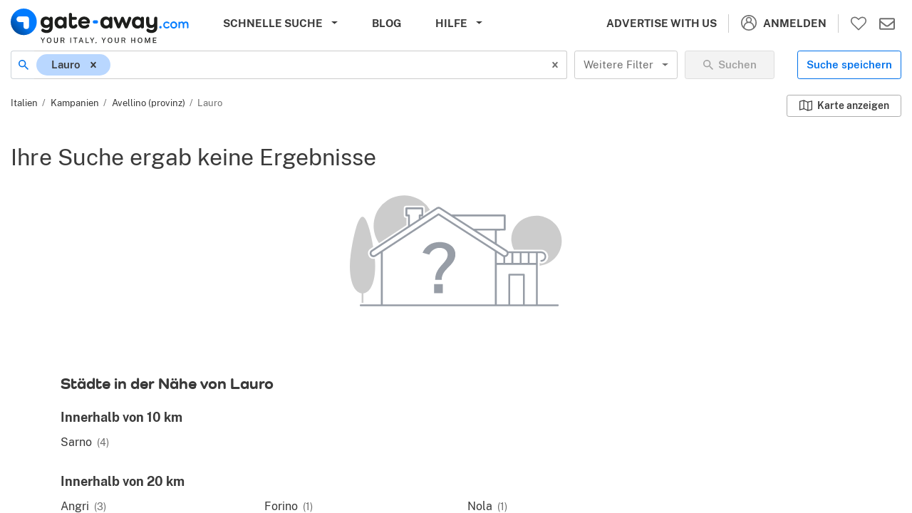

--- FILE ---
content_type: text/html; charset=UTF-8
request_url: https://de.gate-away.com/immobilien/kampanien/avellino/lauro
body_size: 8602
content:
<!DOCTYPE html><html lang="de" prefix="og: http://ogp.me/ns#" class="fixed" style="--vh: 6px;"><head>
        <meta charset="utf-8">
        <meta name="viewport" content="width=device-width, initial-scale=1, viewport-fit=cover, interactive-widget=resizes-content">
        <meta name="csrf-token" content="BOitAjQL5gMwLkFE86esMetwlDZRqf4z3YFy2p2l">
        <title>Immobilien kaufen in Lauro | Gate-away®</title>
        <meta name="description" content="Immobilien kaufen in Lauro: Kontaktieren Sie Immobilienmaklern und privaten Eigentümern direkt auf Gate-away.com - Das Portal für Immobilien in Italien.">
        <meta name="format-detection" content="telephone=no">
        <meta name="robots" content="index,follow">
        <meta property="og:type" content="website">
        <meta property="og:site_name" content="Gate-away®">
        <meta property="og:locale" content="de_DE">
        <meta property="og:url" content="https://de.gate-away.com/immobilien/kampanien/avellino/lauro">
        <meta property="og:title" content="Immobilien kaufen in Lauro">
        <meta property="og:description" content="Immobilien kaufen in Lauro: Kontaktieren Sie Immobilienmaklern und privaten Eigentümern direkt auf Gate-away.com - Das Portal für Immobilien in Italien.">
        <meta property="og:image" content="https://www.gate-away.com/webres/images/og/OG_Whatsapp.jpg">
        <meta property="og:image:type" content="image/png">
        <meta property="og:image:width" content="400">
        <meta property="og:image:height" content="400">
        <meta property="og:image" content="https://www.gate-away.com/webres/images/og/OG_Facebook.jpg">
        <meta property="og:image:type" content="image/png">
        <meta property="og:image:width" content="1200">
        <meta property="og:image:height" content="630">
        <meta property="og:image:alt" content="Immobilien kaufen in Lauro">
        <meta name="twitter:card" content="summary_large_image">
        <meta name="twitter:site" content="@propertyinitaly">

        <link rel="canonical" href="https://de.gate-away.com/immobilien/kampanien/avellino/lauro">
        <link rel="alternate" hreflang="en" href="https://www.gate-away.com/properties/campania/avellino/lauro">
		<link rel="alternate" hreflang="x-default" href="https://www.gate-away.com/properties/campania/avellino/lauro">
		<link rel="alternate" hreflang="de" href="https://de.gate-away.com/immobilien/kampanien/avellino/lauro">
		<link rel="alternate" hreflang="fr" href="https://fr.gate-away.com/immobilier/campanie/avellino/lauro">
		<link rel="alternate" hreflang="nl" href="https://nl.gate-away.com/woningen/campanie/avellino/lauro">
		<link rel="alternate" hreflang="sv" href="https://se.gate-away.com/fastigheter/kampanien/avellino/lauro">
		<link rel="alternate" hreflang="ru" href="https://ru.gate-away.com/properties/campania/avellino/lauro">
		<link rel="alternate" hreflang="es" href="https://es.gate-away.com/propiedades/campania/avellino/lauro">
		<link rel="alternate" hreflang="pt" href="https://pt.gate-away.com/propriedades/campania/avellino/lauro">
		<link rel="alternate" hreflang="zh" href="https://zh.gate-away.com/properties/campania/avellino/lauro">
		<link rel="alternate" hreflang="it" href="https://it.gate-away.com/immobili/campania/avellino/lauro">
		
        
        <script id="StructuredData_BreadcrumbList" type="application/ld+json">
        {
            "@context": "http://schema.org",
            "@type": "BreadcrumbList",
            "itemListElement": [{
               "@type": "ListItem",
               "position": 1,
               "item": {
                  "@id": "https://de.gate-away.com/immobilien",
                  "name": "Italien"
               }
           },{
               "@type": "ListItem",
               "position": 2,
               "item": {
                  "@id": "https://de.gate-away.com/immobilien/kampanien",
                  "name": "Kampanien"
               }
           },{
               "@type": "ListItem",
               "position": 3,
               "item": {
                  "@id": "https://de.gate-away.com/immobilien/kampanien/avellino",
                  "name": "Avellino"
               }
           },{
               "@type": "ListItem",
               "position": 4,
               "item": {
                  "@id": "https://de.gate-away.com/immobilien/kampanien/avellino/lauro",
                  "name": "LAURO"
               }
           }]
        }
        </script>

                    
                        
                    <link rel="preconnect" href="https://images.gate-away.com">
                <link rel="preconnect" href="https://maps1.gate-away.com">

                    <link rel="preload" as="image" imagesrcset="https://images.gate-away.com/properties2/14263/777076/main/280/Main_image.jpg 1x, https://images.gate-away.com/properties2/14263/777076/main/500/Main_image.jpg 2x" fetchpriority="high">
        
        <link rel="icon" href="/webres/images/favicon/favicon.ico" sizes="any">
        <link rel="icon" href="/webres/images/favicon/favicon.svg" type="image/svg+xml">
        <link rel="apple-touch-icon" href="/webres/images/favicon/apple-touch-180x180.png">
        <link rel="manifest" href="/webres/images/manifest/site_de.webmanifest">
        <meta name="theme-color" content="#FFFFFF">
        <meta name="color-scheme" content="only light">

        <link rel="stylesheet" href="/webres/css/main-fonts.css?id=15cfd9ccb9b98240767f16ed4ae9308c">
        <link rel="stylesheet" href="/webres/css/all.css?id=aa5c8970b8263f20122e8fbcd03075e5">
        <link rel="stylesheet" href="/webres/css/search.css?id=0648ba9014a0fff572b72221d36ef2d1">
                <link rel="stylesheet" media="print" href="/webres/css/print.css?id=97389b6f9aadd6ee518b5c3d67557c9e">
    <style data-emotion="css" data-s=""></style></head>
    <body class="fixed">
        <div id="app"><header class="header header--fixed" role="banner"><nav class="header__navbar navbar navbar-light navbar-expand-xl"><button type="button" class="navbar-toggler" id="navbarSideButton" aria-expanded="false" aria-controls="navbarSide" aria-label="Hauptmenü anzeigen."><span class="navbar-toggler-icon"></span></button><div class="header__logo"><a href="/" aria-label="Zur Startseite."><img src="/webres/images/gate-away_logo-mob.svg" width="175" height="34" alt="Immobilien Italien - Gate-away.com" fetchpriority="high"></a></div><div class="d-none d-lg-block" id="header__main-menu" data-clarity-unmask="True"><ul class="navbar-nav header__menu"><li class="nav-item dropdown megamenu d-none d-lg-block"><button type="button" class="nav-link dropdown-toggle" id="headerQuickSearchBtn" data-toggle="dropdown" aria-haspopup="true" aria-expanded="false" aria-controls="headerQuickLinkDropdown" aria-label="Schnelle Suche."><span>Schnelle Suche</span></button><div class="dropdown-menu" id="headerQuickLinkDropdown"><div class="container-fluid"><div class="row"><div class="col-12 col-sm-6 col-lg-3"><div class="link-list__subtitle">Immobilientypen</div><ul class="link-list__list list-unstyled"><li class="link-list__item"><a href="/hauser" class="nav-link" aria-label="Häuser - 26631 immobilien.">Häuser<span class="link-list__count"> (26631)</span></a></li><li class="link-list__item"><a href="/bauernhauser" class="nav-link" aria-label="Bauernhäuser - 3799 immobilien.">Bauernhäuser<span class="link-list__count"> (3799)</span></a></li><li class="link-list__item"><a href="/wohnungen" class="nav-link" aria-label="Wohnungen - 13133 immobilien.">Wohnungen<span class="link-list__count"> (13133)</span></a></li><li class="link-list__item"><a href="/lofts-penthouses" class="nav-link" aria-label="Lofts/Penthouses - 842 immobilien.">Lofts/Penthouses<span class="link-list__count"> (842)</span></a></li><li class="link-list__item"><a href="/gewerbeimmobilien" class="nav-link" aria-label="Gewerbeimmobilien - 2108 immobilien.">Gewerbeimmobilien<span class="link-list__count"> (2108)</span></a></li><li class="link-list__item"><a href="/land" class="nav-link" aria-label="Land - 1655 immobilien.">Land<span class="link-list__count"> (1655)</span></a></li><li class="link-list__item"><a href="/aussergewohnliche-gebaude" class="nav-link" aria-label="Außergewöhnliche Gebäude - 823 immobilien.">Außergewöhnliche Gebäude<span class="link-list__count"> (823)</span></a></li></ul></div><div class="col-12 col-sm-6 col-lg-3"><div class="link-list__subtitle">Regionen</div><ul class="link-list__list list-unstyled"><li class="link-list__item"><a href="/immobilien/abruzzen" class="nav-link" aria-label="Abruzzen - 1704 immobilien.">Abruzzen<span class="link-list__count"> (1704)</span></a></li><li class="link-list__item"><a href="/immobilien/basilikata" class="nav-link" aria-label="Basilikata - 212 immobilien.">Basilikata<span class="link-list__count"> (212)</span></a></li><li class="link-list__item"><a href="/immobilien/kalabrien" class="nav-link" aria-label="Kalabrien - 884 immobilien.">Kalabrien<span class="link-list__count"> (884)</span></a></li><li class="link-list__item"><a href="/immobilien/kampanien" class="nav-link" aria-label="Kampanien - 491 immobilien.">Kampanien<span class="link-list__count"> (491)</span></a></li><li class="link-list__item"><a href="/immobilien/emilia-romagna" class="nav-link" aria-label="Emilia Romagna - 728 immobilien.">Emilia Romagna<span class="link-list__count"> (728)</span></a></li><li class="link-list__item"><a href="/immobilien/friaul-julisch-venetien" class="nav-link" aria-label="Friaul-Julisch Venetien - 470 immobilien.">Friaul-Julisch Venetien<span class="link-list__count"> (470)</span></a></li><li class="link-list__item"><a href="/immobilien/latium" class="nav-link" aria-label="Latium - 2326 immobilien.">Latium<span class="link-list__count"> (2326)</span></a></li><li class="link-list__item"><a href="/immobilien/ligurien" class="nav-link" aria-label="Ligurien - 3598 immobilien.">Ligurien<span class="link-list__count"> (3598)</span></a></li><li class="link-list__item"><a href="/immobilien/lombardei" class="nav-link" aria-label="Lombardei - 4087 immobilien.">Lombardei<span class="link-list__count"> (4087)</span></a></li><li class="link-list__item"><a href="/immobilien/marken" class="nav-link" aria-label="Marken - 2122 immobilien.">Marken<span class="link-list__count"> (2122)</span></a></li><li class="link-list__item"><a href="/immobilien/molise" class="nav-link" aria-label="Molise - 335 immobilien.">Molise<span class="link-list__count"> (335)</span></a></li><li class="link-list__item"><a href="/immobilien/piemont" class="nav-link" aria-label="Piemont - 3217 immobilien.">Piemont<span class="link-list__count"> (3217)</span></a></li><li class="link-list__item"><a href="/immobilien/apulien" class="nav-link" aria-label="Apulien - 3477 immobilien.">Apulien<span class="link-list__count"> (3477)</span></a></li><li class="link-list__item"><a href="/immobilien/sardinien" class="nav-link" aria-label="Sardinien - 1808 immobilien.">Sardinien<span class="link-list__count"> (1808)</span></a></li><li class="link-list__item"><a href="/immobilien/sizilien" class="nav-link" aria-label="Sizilien - 7074 immobilien.">Sizilien<span class="link-list__count"> (7074)</span></a></li><li class="link-list__item"><a href="/immobilien/toskana" class="nav-link" aria-label="Toskana - 10354 immobilien.">Toskana<span class="link-list__count"> (10354)</span></a></li><li class="link-list__item"><a href="/immobilien/trentino-sudtirol" class="nav-link" aria-label="Trentino-Südtirol - 379 immobilien.">Trentino-Südtirol<span class="link-list__count"> (379)</span></a></li><li class="link-list__item"><a href="/immobilien/umbrien" class="nav-link" aria-label="Umbrien - 3268 immobilien.">Umbrien<span class="link-list__count"> (3268)</span></a></li><li class="link-list__item"><a href="/immobilien/aostatal" class="nav-link" aria-label="Aostatal - 108 immobilien.">Aostatal<span class="link-list__count"> (108)</span></a></li><li class="link-list__item"><a href="/immobilien/venetien" class="nav-link" aria-label="Venetien - 1810 immobilien.">Venetien<span class="link-list__count"> (1810)</span></a></li></ul></div><div class="col-12 col-sm-6 col-lg-3"><div class="link-list__subtitle">Top-Städte</div><ul class="link-list__list list-unstyled"><li class="link-list__item"><a href="/immobilien/toskana/lucca/lucca" class="nav-link" aria-label="Lucca - 465 immobilien.">Lucca<span class="link-list__count"> (465)</span></a></li><li class="link-list__item"><a href="/immobilien/latium/rom/rom" class="nav-link" aria-label="Rom - 551 immobilien.">Rom<span class="link-list__count"> (551)</span></a></li><li class="link-list__item"><a href="/immobilien/toskana/florenz/florenz" class="nav-link" aria-label="Florenz - 396 immobilien.">Florenz<span class="link-list__count"> (396)</span></a></li><li class="link-list__item"><a href="/immobilien/lombardei/mailand/mailand" class="nav-link" aria-label="Mailand - 388 immobilien.">Mailand<span class="link-list__count"> (388)</span></a></li><li class="link-list__item"><a href="/immobilien/lombardei/como/como" class="nav-link" aria-label="Como - 157 immobilien.">Como<span class="link-list__count"> (157)</span></a></li><li class="link-list__item"><a href="/immobilien/venetien/venedig/venedig" class="nav-link" aria-label="Venedig - 190 immobilien.">Venedig<span class="link-list__count"> (190)</span></a></li><li class="link-list__item"><a href="/immobilien/piemont/turin/turin" class="nav-link" aria-label="Turin - 112 immobilien.">Turin<span class="link-list__count"> (112)</span></a></li><li class="link-list__item"><a href="/immobilien/sizilien/palermo/palermo" class="nav-link" aria-label="Palermo - 150 immobilien.">Palermo<span class="link-list__count"> (150)</span></a></li><li class="link-list__item"><a href="/immobilien/toskana/siena/siena" class="nav-link" aria-label="Siena - 155 immobilien.">Siena<span class="link-list__count"> (155)</span></a></li><li class="link-list__item"><a href="/immobilien/friaul-julisch-venetien/triest/triest" class="nav-link" aria-label="Triest - 52 immobilien.">Triest<span class="link-list__count"> (52)</span></a></li></ul><div class="link-list__subtitle">Empfohlene Destinationen</div><ul class="link-list__list list-unstyled"><li class="link-list__item"><a href="/immobilien/apulien/brindisi/ostuni" class="nav-link" aria-label="Ostuni - 430 immobilien.">Ostuni<span class="link-list__count"> (430)</span></a></li><li class="link-list__item"><a href="/immobilien/toskana/siena/montepulciano" class="nav-link" aria-label="Montepulciano - 222 immobilien.">Montepulciano<span class="link-list__count"> (222)</span></a></li><li class="link-list__item"><a href="/immobilien/ligurien/imperia/bordighera" class="nav-link" aria-label="Bordighera - 247 immobilien.">Bordighera<span class="link-list__count"> (247)</span></a></li><li class="link-list__item"><a href="/immobilien/kalabrien/cosenza/scalea" class="nav-link" aria-label="Scalea - 160 immobilien.">Scalea<span class="link-list__count"> (160)</span></a></li><li class="link-list__item"><a href="/immobilien/toskana/arezzo/cortona" class="nav-link" aria-label="Cortona - 206 immobilien.">Cortona<span class="link-list__count"> (206)</span></a></li><li class="link-list__item"><a href="/immobilien/ligurien/imperia/sanremo" class="nav-link" aria-label="Sanremo - 308 immobilien.">Sanremo<span class="link-list__count"> (308)</span></a></li><li class="link-list__item"><a href="/immobilien/toskana/pisa/volterra" class="nav-link" aria-label="Volterra - 99 immobilien.">Volterra<span class="link-list__count"> (99)</span></a></li><li class="link-list__item"><a href="/immobilien/umbrien/terni/orvieto" class="nav-link" aria-label="Orvieto - 160 immobilien.">Orvieto<span class="link-list__count"> (160)</span></a></li><li class="link-list__item"><a href="/immobilien/kalabrien/vibo-valentia/tropea" class="nav-link" aria-label="Tropea - 90 immobilien.">Tropea<span class="link-list__count"> (90)</span></a></li><li class="link-list__item"><a href="/immobilien/toskana/siena/san-gimignano" class="nav-link" aria-label="San Gimignano - 77 immobilien.">San Gimignano<span class="link-list__count"> (77)</span></a></li></ul></div><div class="col-12 col-sm-6 col-lg-3"><div class="link-list__subtitle">Top-Gebiete</div><ul class="link-list__list list-unstyled"><li class="link-list__item"><a href="/immobilien/salento" class="nav-link" aria-label="Salento - 1809 immobilien.">Salento<span class="link-list__count"> (1809)</span></a></li><li class="link-list__item"><a href="/immobilien/valle-d-itria" class="nav-link" aria-label="Valle d'Itria - 1198 immobilien.">Valle d'Itria<span class="link-list__count"> (1198)</span></a></li><li class="link-list__item"><a href="/immobilien/comer-see" class="nav-link" aria-label="Comer See - 1271 immobilien.">Comer See<span class="link-list__count"> (1271)</span></a></li><li class="link-list__item"><a href="/immobilien/trasimenischer-see" class="nav-link" aria-label="Trasimenischer See - 1149 immobilien.">Trasimenischer See<span class="link-list__count"> (1149)</span></a></li><li class="link-list__item"><a href="/immobilien/chianti" class="nav-link" aria-label="Chianti - 1325 immobilien.">Chianti<span class="link-list__count"> (1325)</span></a></li><li class="link-list__item"><a href="/immobilien/lunigiana" class="nav-link" aria-label="Lunigiana - 1082 immobilien.">Lunigiana<span class="link-list__count"> (1082)</span></a></li><li class="link-list__item"><a href="/immobilien/maremma" class="nav-link" aria-label="maremma - 983 immobilien.">maremma<span class="link-list__count"> (983)</span></a></li><li class="link-list__item"><a href="/immobilien/gardasee" class="nav-link" aria-label="Gardasee - 1248 immobilien.">Gardasee<span class="link-list__count"> (1248)</span></a></li><li class="link-list__item"><a href="/immobilien/lago-maggiore" class="nav-link" aria-label="Lago Maggiore - 570 immobilien.">Lago Maggiore<span class="link-list__count"> (570)</span></a></li><li class="link-list__item"><a href="/immobilien/montferrat" class="nav-link" aria-label="Montferrat - 483 immobilien.">Montferrat<span class="link-list__count"> (483)</span></a></li><li class="link-list__item"><a href="/immobilien/langhe" class="nav-link" aria-label="langhe - 296 immobilien.">langhe<span class="link-list__count"> (296)</span></a></li><li class="link-list__item"><a href="/immobilien/garfagnana" class="nav-link" aria-label="Garfagnana - 301 immobilien.">Garfagnana<span class="link-list__count"> (301)</span></a></li><li class="link-list__item"><a href="/immobilien/iseosee" class="nav-link" aria-label="Iseosee - 93 immobilien.">Iseosee<span class="link-list__count"> (93)</span></a></li><li class="link-list__item"><a href="/immobilien/braccianosee" class="nav-link" aria-label="Braccianosee - 25 immobilien.">Braccianosee<span class="link-list__count"> (25)</span></a></li><li class="link-list__item"><a href="/immobilien/bolsenasee" class="nav-link" aria-label="Bolsenasee - 40 immobilien.">Bolsenasee<span class="link-list__count"> (40)</span></a></li><li class="link-list__item"><a href="/immobilien/elba" class="nav-link" aria-label="Elba - 123 immobilien.">Elba<span class="link-list__count"> (123)</span></a></li><li class="link-list__item"><a href="/immobilien/cilento" class="nav-link" aria-label="Cilento - 110 immobilien.">Cilento<span class="link-list__count"> (110)</span></a></li><li class="link-list__item"><a href="/immobilien/amalfikuste" class="nav-link" aria-label="Amalfiküste - 24 immobilien.">Amalfiküste<span class="link-list__count"> (24)</span></a></li><li class="link-list__item"><a href="/immobilien/ortasee" class="nav-link" aria-label="Ortasee - 100 immobilien.">Ortasee<span class="link-list__count"> (100)</span></a></li><li class="link-list__item"><a href="/immobilien/cinque-terre" class="nav-link" aria-label="Cinque Terre - 48 immobilien.">Cinque Terre<span class="link-list__count"> (48)</span></a></li></ul></div></div></div></div></li><li class="nav-item d-none d-xl-block"><a class="nav-link" href="/blog/">Blog</a></li><li class="nav-item dropdown d-none d-xl-block"><button type="button" class="nav-link dropdown-toggle" id="headerHelpBtn" data-toggle="dropdown" aria-haspopup="true" aria-expanded="false" aria-controls="headerHelpDropdown" aria-label="Hilfe."><span>Hilfe</span></button><div class="dropdown-menu" id="headerHelpDropdown"><a class="dropdown-item" href="/der-kauf-prozess">Kaufprozess</a><a class="dropdown-item" href="/scout.php">Immobilienscout</a><a class="dropdown-item" href="/blog/leitfaden-zum-immobilienkauf/" target="_blank" rel="noopener">Leitfaden zum Immobilienkauf</a></div></li></ul></div><div id="header__user-menu"><ul class="header__menu"><li class="nav-item nav-item--border-right d-none d-sm-block"><a class="nav-link" href="/advertise_with_us_en.php" lang="en">Advertise with Us</a></li><li class="nav-item nav-item--border-right dropdown hor-menu"><button type="button" class="nav-link text-no-wrap" id="headerUserBtn" data-toggle="dropdown" aria-haspopup="true" aria-expanded="false" aria-controls="divHeaderUserDropdown" aria-label="Anmelden."><svg class="btn__header-icon icon-24" aria-hidden="true" focusable="false"><use xlink:href="/webres/images/icons.svg#user_24"></use></svg><span class="d-none d-md-inline ml-2">Anmelden</span></button><div class="dropdown-menu" id="divHeaderUserDropdown"><div class="dropdown-menu__column"><a class="dropdown-menu__block-link" href="/customers2/login.php" tabindex="-1"><div class="media"><div class="media-img"><img loading="lazy" src="/webres/images/clienti.svg" alt="" width="120" height="120"></div><div class="media-body" lang="en"><div class="dropdown-menu__title">Advertisers Area</div><ul class="list-unstyled mb-3"><li class="nav-item">Manage your ads</li><li class="nav-item">Manage enquiries</li><li class="nav-item">Stats</li></ul><button type="button" class="btn btn-sm btn-wide btn-ga-primary"><span class="font-weight-600">Log In</span></button></div></div></a></div><div class="dropdown-menu__column"><span><div class="dropdown-menu__block-link"><div class="media"><div class="media-img"><img loading="lazy" src="/webres/images/utenti.svg" alt="" width="120" height="120"></div><div class="media-body"><div class="dropdown-menu__title notranslate" translate="no"><span class="text-no-wrap">MyGate-away</span></div><ul class="list-unstyled mb-3"><li class="nav-item">Ihre gespeicherten Suchen</li><li class="nav-item">Ihr Merkliste</li><li class="nav-item">Ihre Einstellungen</li></ul><button type="button" class="btn btn-sm btn-wide btn-ga-primary"><span class="font-weight-600">Anmelden</span></button></div></div></div></span></div></div></li></ul><a id="shortlistButton" class="btn__header" href="/mygateaway/shortlist" aria-label="Zum Merkliste."><svg class="btn__header-icon icon-24" aria-hidden="true" focusable="false"><use xlink:href="/webres/images/icons.svg#heart-o_24"></use></svg></a><a id="headerMessagesButton" class="btn__header" href="/mygateaway/messages" aria-label="Zu Nachrichten."><svg class="btn__header-icon icon-24" aria-hidden="true" focusable="false"><use xlink:href="/webres/images/icons.svg#mail_24"></use></svg></a></div><div class="navbar-side" id="navbarSide"><div class="navbar-side__wrapper"><div class="navbar-side__header"><button type="button" class="close"><span class="close-text">Schließen</span><span aria-hidden="true">×</span></button></div><ul class="navbar-side__menu"><li class="navbar-side-item d-lg-none"><button type="button" class="side-link"><span>Schnelle Suche</span></button></li><li class="navbar-side-item"><a href="/blog/" class="side-link">Blog</a></li><li class="navbar-side-item dropdown"><button type="button" class="side-link dropdown-toggle" id="sideHelpBtn" data-toggle="dropdown" aria-haspopup="true" aria-expanded="false" aria-controls="sideHelpDropdown" aria-label="Hilfe."><span>Hilfe</span></button><div class="dropdown-menu" id="sideHelpDropdown"><ul class="list-unstyled"><li class="nav-item"><a href="/der-kauf-prozess" class="nav-link">Kaufprozess</a></li><li class="nav-item"><a href="/scout.php" class="nav-link">Immobilienscout</a></li><li class="nav-item"><a href="/blog/leitfaden-zum-immobilienkauf/" class="nav-link" target="_blank" rel="noopener">Leitfaden zum Immobilienkauf</a></li></ul></div></li><li class="navbar-side-item"><a href="/advertise_with_us_en.php" class="side-link" lang="en">Advertise with Us</a></li><li class="navbar-side-item"><button type="button" class="side-link"><svg class="btn__header-icon icon-24 color-white" aria-hidden="true" focusable="false"><use xlink:href="/webres/images/icons.svg#user_24"></use></svg><span class="ml-2">Anmelden</span></button></li></ul><div class="navbar-side__switchers"><div class="site-defaults"><div class="site-defaults__selector"><div class="site-defaults__label-container"><label class="site-defaults__label" id="language-side-select__label" for="language-side-select__input">Sprache:</label></div><div class="site-defaults__select"><div class="btnSelectSmall css-2b097c-container"><span aria-live="polite" aria-atomic="false" aria-relevant="additions text" class="css-7pg0cj-a11yText"></span><div class="btnSelectSmall__control css-16b8369-control"><div class="btnSelectSmall__value-container btnSelectSmall__value-container--has-value css-1hwfws3"><div class="btnSelectSmall__single-value css-18i1h4n-singleValue">Deutsch</div><input id="language-side-select__input" readonly="" tabindex="0" aria-autocomplete="list" aria-labelledby="language-side-select__label" class="css-62g3xt-dummyInput" value=""></div><div class="btnSelectSmall__indicators css-1wy0on6"><div class="btnSelectSmall__indicator btnSelectSmall__dropdown-indicator css-thuuiv-indicatorContainer" aria-hidden="true"><svg height="20" width="20" viewBox="0 0 20 20" aria-hidden="true" focusable="false" class="css-8mmkcg"><path d="M4.516 7.548c0.436-0.446 1.043-0.481 1.576 0l3.908 3.747 3.908-3.747c0.533-0.481 1.141-0.446 1.574 0 0.436 0.445 0.408 1.197 0 1.615-0.406 0.418-4.695 4.502-4.695 4.502-0.217 0.223-0.502 0.335-0.787 0.335s-0.57-0.112-0.789-0.335c0 0-4.287-4.084-4.695-4.502s-0.436-1.17 0-1.615z"></path></svg></div></div></div></div></div></div><div class="site-defaults__selector"><div class="site-defaults__label-container"><label class="site-defaults__label" id="currency-side-select__label" for="currency-side-select__input">Währung:</label></div><div class="site-defaults__select"><div class="btnSelectSmall css-2b097c-container"><span aria-live="polite" aria-atomic="false" aria-relevant="additions text" class="css-7pg0cj-a11yText"></span><div class="btnSelectSmall__control css-16b8369-control"><div class="btnSelectSmall__value-container btnSelectSmall__value-container--has-value css-1hwfws3"><div class="btnSelectSmall__single-value css-18i1h4n-singleValue">USD</div><input id="currency-side-select__input" readonly="" tabindex="0" aria-autocomplete="list" aria-labelledby="currency-side-select__label" class="css-62g3xt-dummyInput" value=""></div><div class="btnSelectSmall__indicators css-1wy0on6"><div class="btnSelectSmall__indicator btnSelectSmall__dropdown-indicator css-thuuiv-indicatorContainer" aria-hidden="true"><svg height="20" width="20" viewBox="0 0 20 20" aria-hidden="true" focusable="false" class="css-8mmkcg"><path d="M4.516 7.548c0.436-0.446 1.043-0.481 1.576 0l3.908 3.747 3.908-3.747c0.533-0.481 1.141-0.446 1.574 0 0.436 0.445 0.408 1.197 0 1.615-0.406 0.418-4.695 4.502-4.695 4.502-0.217 0.223-0.502 0.335-0.787 0.335s-0.57-0.112-0.789-0.335c0 0-4.287-4.084-4.695-4.502s-0.436-1.17 0-1.615z"></path></svg></div></div></div></div></div></div><div class="site-defaults__selector"><div class="site-defaults__label-container"><label class="site-defaults__label" id="units-side-select__label" for="units-side-select__input">Maßeinheiten:</label></div><div class="site-defaults__select"><div class="btnSelectSmall css-2b097c-container"><span aria-live="polite" aria-atomic="false" aria-relevant="additions text" class="css-7pg0cj-a11yText"></span><div class="btnSelectSmall__control css-16b8369-control"><div class="btnSelectSmall__value-container btnSelectSmall__value-container--has-value css-1hwfws3"><div class="btnSelectSmall__single-value css-18i1h4n-singleValue">m² / ha / km</div><input id="units-side-select__input" readonly="" tabindex="0" aria-autocomplete="list" aria-labelledby="units-side-select__label" class="css-62g3xt-dummyInput" value=""></div><div class="btnSelectSmall__indicators css-1wy0on6"><div class="btnSelectSmall__indicator btnSelectSmall__dropdown-indicator css-thuuiv-indicatorContainer" aria-hidden="true"><svg height="20" width="20" viewBox="0 0 20 20" aria-hidden="true" focusable="false" class="css-8mmkcg"><path d="M4.516 7.548c0.436-0.446 1.043-0.481 1.576 0l3.908 3.747 3.908-3.747c0.533-0.481 1.141-0.446 1.574 0 0.436 0.445 0.408 1.197 0 1.615-0.406 0.418-4.695 4.502-4.695 4.502-0.217 0.223-0.502 0.335-0.787 0.335s-0.57-0.112-0.789-0.335c0 0-4.287-4.084-4.695-4.502s-0.436-1.17 0-1.615z"></path></svg></div></div></div></div></div></div></div></div></div></div><div class="overlay" id="hambOverlay"></div></nav></header><div class="search-content"><section class="property-search" data-clarity-unmask="True"><div class="property-search__wrapper"><form role="search" class="property-search__form form-inline" name="myform" action="" id="myform"><div class="input-group"><span class="input-group-prepend"><div class="input-group-text bg-white border-right-0"><svg class="btn__icon icon-16 mr-1" aria-hidden="true" focusable="false"><use xlink:href="/webres/images/icons.svg#search_16"></use></svg></div></span><div style="width: calc(100% - 34px);"><label class="sr-only" id="location-select__label" for="location-select__input">Ort</label><div class="locSelectSearch css-2b097c-container"><span aria-live="polite" aria-atomic="false" aria-relevant="additions text" class="css-7pg0cj-a11yText"></span><div class="locSelectSearch__control css-1f79c9o-control"><div class="locSelectSearch__value-container locSelectSearch__value-container--is-multi locSelectSearch__value-container--has-value css-1sbbxvl"><div class="css-6oxruo-multiValue locSelectSearch__multi-value"><div class="css-ojg369 locSelectSearch__multi-value__label">Lauro</div><div class="css-4nemo8 locSelectSearch__multi-value__remove"><svg height="14" width="14" viewBox="0 0 20 20" aria-hidden="true" focusable="false" class="css-8mmkcg"><path d="M14.348 14.849c-0.469 0.469-1.229 0.469-1.697 0l-2.651-3.030-2.651 3.029c-0.469 0.469-1.229 0.469-1.697 0-0.469-0.469-0.469-1.229 0-1.697l2.758-3.15-2.759-3.152c-0.469-0.469-0.469-1.228 0-1.697s1.228-0.469 1.697 0l2.652 3.031 2.651-3.031c0.469-0.469 1.228-0.469 1.697 0s0.469 1.229 0 1.697l-2.758 3.152 2.758 3.15c0.469 0.469 0.469 1.229 0 1.698z"></path></svg></div></div><div class="css-1g6gooi"><div class="locSelectSearch__input" style="display: inline-block;"><input autocapitalize="none" autocomplete="off" autocorrect="off" id="location-select__input" spellcheck="false" tabindex="0" type="text" aria-autocomplete="list" aria-labelledby="location-select__label" value="" style="box-sizing: content-box; width: 2px; background: 0px center; border: 0px; font-size: inherit; opacity: 1; outline: 0px; padding: 0px; color: inherit;"><div style="position: absolute; top: 0px; left: 0px; visibility: hidden; height: 0px; overflow: scroll; white-space: pre; font-size: 16px; font-family: Arial; font-weight: 400; font-style: normal; letter-spacing: normal; text-transform: none;"></div></div></div></div><div class="locSelectSearch__indicators css-12jtsin"><div class="locSelectSearch__indicator locSelectSearch__clear-indicator css-nqx8m1-indicatorContainer" aria-hidden="true"><svg height="20" width="20" viewBox="0 0 20 20" aria-hidden="true" focusable="false" class="css-8mmkcg"><path d="M14.348 14.849c-0.469 0.469-1.229 0.469-1.697 0l-2.651-3.030-2.651 3.029c-0.469 0.469-1.229 0.469-1.697 0-0.469-0.469-0.469-1.229 0-1.697l2.758-3.15-2.759-3.152c-0.469-0.469-0.469-1.228 0-1.697s1.228-0.469 1.697 0l2.652 3.031 2.651-3.031c0.469-0.469 1.228-0.469 1.697 0s0.469 1.229 0 1.697l-2.758 3.152 2.758 3.15c0.469 0.469 0.469 1.229 0 1.698z"></path></svg></div></div></div></div></div></div><div class="property-search__filter-toggle d-sm-none"><button type="button" class="btn btn-ga-default" aria-label="Filter anzeigen"><svg class="btn__icon icon-20" aria-hidden="true" focusable="false"><use xlink:href="/webres/images/icons.svg#filters_20"></use></svg></button></div><div class="property-search__select d-none d-sm-flex"><button type="button" class="btn dropdown-toggle btn-select ml-2" id="moreFiltersSelect" aria-haspopup="true" aria-expanded="false" aria-controls="moreFiltersSelectDropdown" aria-label="Weitere Filter"><span>Weitere Filter</span></button></div><button class="property-search__submit btn btn-wide btn-ga-primary d-none d-sm-block" type="submit" disabled=""><svg class="btn__icon icon-16" aria-hidden="true" focusable="false"><use xlink:href="/webres/images/icons.svg#search_16"></use></svg><span class="btn__label">Suchen</span></button></form><div class="property-search__buttons d-none d-lg-flex"><span><button type="button" class="btn btn-ga-secondary">Suche speichern</button></span></div></div></section><div class="property-listing-wrapper"><div class="property-listing-wrapper__left" id="divMainLeftContainer"><main class="property-search-inner-content" data-clarity-unmask="True"><section class="my-1"><div class="breadcrumbs-wrapper"><nav class="breadcrumbs" aria-label="Brotkrümelnavigation"><ol class="breadcrumb__results" itemtype="https://schema.org/BreadcrumbList" aria-label=""><li itemprop="itemListElement" itemtype="https://schema.org/ListItem"><a href="/immobilien" itemprop="item" class="pag_link"><span itemprop="name">Italien</span></a><span itemprop="position" content="1"></span></li><li itemprop="itemListElement" itemtype="https://schema.org/ListItem"><a href="/immobilien/kampanien" itemprop="item" class="pag_link"><span itemprop="name">Kampanien</span></a><span itemprop="position" content="2"></span></li><li itemprop="itemListElement" itemtype="https://schema.org/ListItem"><a href="/immobilien/kampanien/avellino" itemprop="item" class="pag_link"><span itemprop="name">Avellino (provinz)</span></a><span itemprop="position" content="3"></span></li><li itemprop="itemListElement" itemtype="https://schema.org/ListItem"><span itemprop="name">Lauro</span><span itemprop="position" content="4"></span></li></ol></nav><div style="padding: 3px 15px 0px;"><button class="btn btn-sm btn-wide btn-ga-dark-default" type="button"><svg class="btn__icon icon-20" aria-hidden="true" focusable="false"><use xlink:href="/webres/images/icons.svg#map_20"></use></svg><span class="btn__label">Karte anzeigen</span></button></div></div></section><div class="container-fluid"><div class="no-results"><h1 class="no-results__title">Ihre Suche ergab keine Ergebnisse</h1><div class="no-results__image"></div></div></div><section class="suggested-locations" data-clarity-unmask="True"><div class="container"><h2 class="property-search__title como-title">Städte in der Nähe von Lauro</h2><h3 class="suggested-locations__subtitle">Innerhalb von 10 km</h3><ul class="link-list__list list-unstyled"><li class="link-list__item"><a href="/immobilien/kampanien/salerno/sarno" class="nav-link" aria-label="Sarno. 4 Immobilien.">Sarno<span class="link-list__count"> (4)</span></a></li></ul><h3 class="suggested-locations__subtitle">Innerhalb von 20 km</h3><ul class="link-list__list list-unstyled"><li class="link-list__item"><a href="/immobilien/kampanien/salerno/angri" class="nav-link" aria-label="Angri. 3 Immobilien.">Angri<span class="link-list__count"> (3)</span></a></li><li class="link-list__item"><a href="/immobilien/kampanien/avellino/avellino" class="nav-link" aria-label="Avellino. 2 Immobilien.">Avellino<span class="link-list__count"> (2)</span></a></li><li class="link-list__item"><a href="/immobilien/kampanien/neapel/cicciano" class="nav-link" aria-label="Cicciano. 1 Immobilien.">Cicciano<span class="link-list__count"> (1)</span></a></li><li class="link-list__item"><a href="/immobilien/kampanien/avellino/forino" class="nav-link" aria-label="Forino. 1 Immobilien.">Forino<span class="link-list__count"> (1)</span></a></li><li class="link-list__item"><a href="/immobilien/kampanien/avellino/montoro" class="nav-link" aria-label="Montoro. 1 Immobilien.">Montoro<span class="link-list__count"> (1)</span></a></li><li class="link-list__item"><a href="/immobilien/kampanien/salerno/nocera-inferiore" class="nav-link" aria-label="Nocera Inferiore. 1 Immobilien.">Nocera Inferiore<span class="link-list__count"> (1)</span></a></li><li class="link-list__item"><a href="/immobilien/kampanien/neapel/nola" class="nav-link" aria-label="Nola. 1 Immobilien.">Nola<span class="link-list__count"> (1)</span></a></li><li class="link-list__item"><a href="/immobilien/kampanien/neapel/sant-antonio-abate" class="nav-link" aria-label="Sant'Antonio Abate. 1 Immobilien.">Sant'Antonio Abate<span class="link-list__count"> (1)</span></a></li><li class="link-list__item"><a href="/immobilien/kampanien/salerno/scafati" class="nav-link" aria-label="Scafati. 4 Immobilien.">Scafati<span class="link-list__count"> (4)</span></a></li></ul></div></section><section id="newsletter" class="newsletter-block bg-primary-light-3 mt-4"><div class="container"><div class="row"><div class="col-12 col-md-6 col-xl-6"><h2 class="newsletter-block__title como-title mb-5">Gute Dinge kommen zu denen, die sich für unsere E-Mails anmelden!</h2><p class="mb-0">Sie werden erhalten:</p><ul class="list-unstyled"><li class="d-flex my-3"><svg class="btn__icon icon-24 check-icon color-success" aria-hidden="true" focusable="false"><use xlink:href="/webres/images/icons.svg#check-circle_24"></use></svg><span class="flex-grow-1">Beste Angebote italienischer Immobilien</span></li><li class="d-flex my-3"><svg class="btn__icon icon-24 check-icon color-success" aria-hidden="true" focusable="false"><use xlink:href="/webres/images/icons.svg#check-circle_24"></use></svg><span class="flex-grow-1">Updates über unsere Leistungen</span></li><li class="d-flex my-3"><svg class="btn__icon icon-24 check-icon color-success" aria-hidden="true" focusable="false"><use xlink:href="/webres/images/icons.svg#check-circle_24"></use></svg><span class="flex-grow-1">Neuigkeiten über Italien und seinen Immobilienmarkt</span></li></ul></div><div class="col-12 col-md-6 col-xl-6"><div class="font-size-09r mt-3 mt-md-0 mb-3">Wir garantieren Ihnen Datenschutz.<br>Ihre persönlichen Daten werden niemals an Dritte weitergegeben.</div><div class="newsletter-block__form"><form><div class="form-group cool-form"><input type="email" class="form-control" autocomplete="email" id="email_newsletter" name="email_newsletter" placeholder="E-Mail-Adresse" spellcheck="false" required=""><label for="email_newsletter" inert="true">E-Mail-Adresse</label></div><div class="form-check"><label><input type="checkbox" id="consenso_newsletter" name="consenso_newsletter" required="" value="0"><span><small>Ich stimme Ihren <a class="text-link" href="/terms-and-conditions.php" target="_blank" rel="noopener">Nutzungsbedingungen</a> und <a class="text-link" href="/informativa-privacy_gdpr_en.php" target="_blank" rel="noopener">Datenschutzbestimmungen</a> zu</small></span></label></div><div class="sr-only"><label aria-hidden="true"><input type="text" name="regulator" tabindex="-1" value=""><span>Regulator</span></label></div><div class="mt-3 mt-md-5"><button type="submit" name="subscribenewsl" id="subscribenewsl" class="btn btn-lg btn-block btn-ga-primary"><span>Melden Sie sich jetzt an</span></button></div><div class="newsletter-block__response"></div></form></div></div></div></div></section></main><footer class="footer" role="contentinfo" data-clarity-unmask="True"><div class="container"><div class="row footer__links"><div class="col-12 col-sm-6 col-md-6 col-lg-3 mb-3"><div class="footer__title"><span class="notranslate" translate="no">Gate-away.com</span></div><ul class="footer__sitemap list-unstyled"><li><a href="/about-us/about-us.php" lang="en">About Us</a></li><li><a href="/contacts.php" lang="en">Contact Us</a></li></ul></div><div class="col-12 col-sm-6 col-md-6 col-lg-3 mb-3"><div class="footer__title">Immobilien kaufen in Italien</div><ul class="footer__sitemap list-unstyled"><li><a href="/">Startseite</a></li><li><a href="/mygateaway/"><span class="notranslate" translate="no">MyGate-away</span></a></li><li><a href="/blog/leitfaden-zum-immobilienkauf/" target="_blank" rel="noopener">Leitfaden zum Immobilienkauf</a></li></ul></div><div class="col-12 col-sm-6 col-md-6 col-lg-3 mb-3"><div class="footer__title" lang="en">Sell property to overseas buyers</div><ul class="footer__sitemap list-unstyled" lang="en"><li><a href="/advertise_with_us_en.php">Advertise with Us</a></li><li><a href="/advertise_with_us_en_agenzie.php">Estate Agents</a></li><li><a href="/advertise_with_us_en_privati.php">Private Seller</a></li></ul><a class="btn btn-sm btn-wide btn-ga-dark-default" href="/customers2/login.php"><svg class="btn__icon icon-16" aria-hidden="true" focusable="false"><use xlink:href="/webres/images/icons.svg#lock_16"></use></svg><span class="btn__label" lang="en">Advertisers Area</span></a></div><div class="col-12 col-sm-6 col-md-6 col-lg-3 mb-3"><div class="footer__social text-center text-sm-left mb-2"><ul class="social-list list-unstyled"><li><a href="https://www.facebook.com/GateAway/" class="social-list__icon icon-facebook" target="_blank" rel="nofollow noopener"><svg class="btn__icon icon-16" aria-hidden="true" focusable="false"><use xlink:href="/webres/images/icons.svg#facebook_16"></use></svg><span class="sr-only" role="presentation">Facebook</span></a></li><li><a href="https://www.instagram.com/gateawaycom/" class="social-list__icon icon-instagram" target="_blank" rel="nofollow noopener"><svg class="btn__icon icon-16" aria-hidden="true" focusable="false"><use xlink:href="/webres/images/icons.svg#instagram_16"></use></svg><span class="sr-only" role="presentation">Instagram</span></a></li><li><a href="https://www.linkedin.com/company/gate-away-portale-internazionale-annunci-immobiliari" class="social-list__icon icon-linkedin" target="_blank" rel="nofollow noopener"><svg class="btn__icon icon-16" aria-hidden="true" focusable="false"><use xlink:href="/webres/images/icons.svg#linkedin_16"></use></svg><span class="sr-only" role="presentation">LinkedIn</span></a></li><li><a href="https://www.youtube.com/channel/UC7LA231VlgTS-3N_2PP7GEA" class="social-list__icon icon-youtube" target="_blank" rel="nofollow noopener"><svg class="btn__icon icon-16" aria-hidden="true" focusable="false"><use xlink:href="/webres/images/icons.svg#youtube_16"></use></svg><span class="sr-only" role="presentation">YouTube</span></a></li><li><a href="https://twitter.com/propertyinitaly" class="social-list__icon icon-x" target="_blank" rel="nofollow noopener"><svg class="btn__icon icon-16" aria-hidden="true" focusable="false"><use xlink:href="/webres/images/icons.svg#x_16"></use></svg><span class="sr-only" role="presentation">X</span></a></li><li><a href="https://www.pinterest.com/gateawaycom/" class="social-list__icon icon-pinterest" target="_blank" rel="nofollow noopener"><svg class="btn__icon icon-16" aria-hidden="true" focusable="false"><use xlink:href="/webres/images/icons.svg#pinterest_16"></use></svg><span class="sr-only" role="presentation">Pinterest</span></a></li></ul></div><div class="footer__feedback">Bitte helfen Sie uns dabei, Ihre Gate-away-Erfahrung dadurch zu verbessern, <button type="button" class="btn-link"><u>indem Sie ein Problem melden.</u></button></div></div></div><div class="footer__bottom"><div class="footer__copyright"><span class="notranslate" translate="no" data-clarity-unmask="True">© Copyright 2025 - HeartItaly srls &nbsp;|&nbsp; P.IVA 02499400444</span></div><div class="footer__utility-links"><a href="/terms-and-conditions.php">Nutzungsbedingungen</a><a href="/informativa-privacy_gdpr_en.php">Datenschutzbestimmungen</a><a href="/cookie-policy.php">Cookie-Richtlinie</a><button type="button"><span>Cookies verwalten</span></button><a href="/site-map">Sitemap</a></div></div><div class="site-defaults search-page"><div class="site-defaults__selector"><div class="site-defaults__label-container"><label class="site-defaults__label" id="language-footer-select__label" for="language-footer-select__input">Sprache:</label></div><div class="site-defaults__select"><div class="btnSelect css-2b097c-container"><span aria-live="polite" aria-atomic="false" aria-relevant="additions text" class="css-7pg0cj-a11yText"></span><div class="btnSelect__control css-5k21ua-control"><div class="btnSelect__value-container btnSelect__value-container--has-value css-1hwfws3"><div class="btnSelect__single-value css-1alwtl2-singleValue">Deutsch</div><input id="language-footer-select__input" readonly="" tabindex="0" aria-autocomplete="list" aria-labelledby="language-footer-select__label" class="css-62g3xt-dummyInput" value=""></div><div class="btnSelect__indicators css-1wy0on6"><div class="btnSelect__indicator btnSelect__dropdown-indicator css-5arf1t-indicatorContainer" aria-hidden="true"><svg height="20" width="20" viewBox="0 0 20 20" aria-hidden="true" focusable="false" class="css-8mmkcg"><path d="M4.516 7.548c0.436-0.446 1.043-0.481 1.576 0l3.908 3.747 3.908-3.747c0.533-0.481 1.141-0.446 1.574 0 0.436 0.445 0.408 1.197 0 1.615-0.406 0.418-4.695 4.502-4.695 4.502-0.217 0.223-0.502 0.335-0.787 0.335s-0.57-0.112-0.789-0.335c0 0-4.287-4.084-4.695-4.502s-0.436-1.17 0-1.615z"></path></svg></div></div></div></div></div></div><div class="site-defaults__selector"><div class="site-defaults__label-container"><label class="site-defaults__label" id="currency-footer-select__label" for="currency-footer-select__input">Währung:</label></div><div class="site-defaults__select"><div class="btnSelect css-2b097c-container"><span aria-live="polite" aria-atomic="false" aria-relevant="additions text" class="css-7pg0cj-a11yText"></span><div class="btnSelect__control css-5k21ua-control"><div class="btnSelect__value-container btnSelect__value-container--has-value css-1hwfws3"><div class="btnSelect__single-value css-1alwtl2-singleValue">USD</div><input id="currency-footer-select__input" readonly="" tabindex="0" aria-autocomplete="list" aria-labelledby="currency-footer-select__label" class="css-62g3xt-dummyInput" value=""></div><div class="btnSelect__indicators css-1wy0on6"><div class="btnSelect__indicator btnSelect__dropdown-indicator css-5arf1t-indicatorContainer" aria-hidden="true"><svg height="20" width="20" viewBox="0 0 20 20" aria-hidden="true" focusable="false" class="css-8mmkcg"><path d="M4.516 7.548c0.436-0.446 1.043-0.481 1.576 0l3.908 3.747 3.908-3.747c0.533-0.481 1.141-0.446 1.574 0 0.436 0.445 0.408 1.197 0 1.615-0.406 0.418-4.695 4.502-4.695 4.502-0.217 0.223-0.502 0.335-0.787 0.335s-0.57-0.112-0.789-0.335c0 0-4.287-4.084-4.695-4.502s-0.436-1.17 0-1.615z"></path></svg></div></div></div></div></div></div><div class="site-defaults__selector"><div class="site-defaults__label-container"><label class="site-defaults__label" id="units-footer-select__label" for="units-footer-select__input">Maßeinheiten:</label></div><div class="site-defaults__select"><div class="btnSelect css-2b097c-container"><span aria-live="polite" aria-atomic="false" aria-relevant="additions text" class="css-7pg0cj-a11yText"></span><div class="btnSelect__control css-5k21ua-control"><div class="btnSelect__value-container btnSelect__value-container--has-value css-1hwfws3"><div class="btnSelect__single-value css-1alwtl2-singleValue">m² / ha / km</div><input id="units-footer-select__input" readonly="" tabindex="0" aria-autocomplete="list" aria-labelledby="units-footer-select__label" class="css-62g3xt-dummyInput" value=""></div><div class="btnSelect__indicators css-1wy0on6"><div class="btnSelect__indicator btnSelect__dropdown-indicator css-5arf1t-indicatorContainer" aria-hidden="true"><svg height="20" width="20" viewBox="0 0 20 20" aria-hidden="true" focusable="false" class="css-8mmkcg"><path d="M4.516 7.548c0.436-0.446 1.043-0.481 1.576 0l3.908 3.747 3.908-3.747c0.533-0.481 1.141-0.446 1.574 0 0.436 0.445 0.408 1.197 0 1.615-0.406 0.418-4.695 4.502-4.695 4.502-0.217 0.223-0.502 0.335-0.787 0.335s-0.57-0.112-0.789-0.335c0 0-4.287-4.084-4.695-4.502s-0.436-1.17 0-1.615z"></path></svg></div></div></div></div></div></div></div></div></footer></div></div></div><aside class="property-search-util" data-clarity-unmask="True"><div class="property-search-util__btn-group btn-group" role="group" aria-label="Optionen"><span><button type="button" class="property-search-util__btn btn btn-ga-dark-default"><span class="btn__label">Suche speichern</span></button></span></div></aside></div>
        
                                
                            
        
        
        
                                
                                        
                
        
        
        
        
        
        
        
    

</body></html>

--- FILE ---
content_type: image/svg+xml
request_url: https://de.gate-away.com/webres/images/gate-away_logo-mob.svg
body_size: 2928
content:
<svg xmlns="http://www.w3.org/2000/svg" width="175" height="34" viewBox="0 0 175 34"><defs><linearGradient id="a" x1="5.357%" x2="88.964%" y1="92.912%" y2="12.518%"><stop offset="10%" stop-color="#004A99"/><stop offset="57%" stop-color="#007BFF"/></linearGradient></defs><g fill="none"><circle cx="12.811" cy="12.811" r="12.811" fill="url(#a)"/><path fill="#FFF" d="M15.278 19.757a2.696 2.696 0 01-2.7-2.7v-4.065H8.513a2.7 2.7 0 110-5.396h6.77a2.696 2.696 0 012.695 2.696v6.769a2.696 2.696 0 01-2.7 2.696z"/><path fill="#1D1E1C" d="M41.263 9.54v8.51c0 3.422-2.257 5.531-5.95 5.531-2.256 0-4.136-.665-4.888-1.696a1.47 1.47 0 01-.323-.944 1.38 1.38 0 011.504-1.466c.31-.008.612.098.85.297a4.306 4.306 0 002.779.963c1.767 0 2.891-.986 2.891-2.524v-.774h-.045a4.55 4.55 0 01-3.486 1.365 5.031 5.031 0 01-3.813-1.504c-.94-1.012-1.421-2.343-1.421-4.02 0-1.677.481-3.008 1.421-4.016a5.02 5.02 0 013.813-1.504 4.569 4.569 0 013.49 1.398h.045a1.47 1.47 0 011.546-1.26c.989 0 1.587.61 1.587 1.644zm-3.148 3.76c0-1.628-1.128-2.662-2.87-2.662-1.631 0-2.661 1.034-2.661 2.662 0 1.629 1.03 2.663 2.662 2.663 1.745-.019 2.87-1.053 2.87-2.681v.018zM54.98 9.54v7.965c0 1.034-.598 1.677-1.583 1.677a1.414 1.414 0 01-1.538-1.286h-.049c-.8.943-1.951 1.425-3.418 1.425a5.107 5.107 0 01-3.858-1.56c-.966-1.057-1.448-2.46-1.448-4.227 0-1.768.482-3.167 1.448-4.2a5.031 5.031 0 013.858-1.584c1.467 0 2.632.481 3.418 1.422h.05a1.391 1.391 0 011.537-1.275c.985 0 1.583.609 1.583 1.643zm-5.945 6.912c1.628 0 2.802-1.241 2.802-2.918 0-1.678-1.174-2.915-2.802-2.915-1.628 0-2.734 1.17-2.734 2.915 0 1.744 1.102 2.918 2.734 2.918zm16.271.94c-.688 1.286-1.974 1.929-3.831 1.929-2.734 0-4.34-1.677-4.34-4.547v-8.93c0-1.034.62-1.678 1.56-1.678.94 0 1.584.644 1.584 1.678v2.18h3.215c.944 0 1.538.527 1.538 1.422 0 .895-.594 1.46-1.538 1.46h-3.215v3.981c0 .99.507 1.565 1.357 1.565.51-.024.978-.29 1.26-.715a1.444 1.444 0 012.595.895 1.805 1.805 0 01-.185.76zm7.051 1.929c-1.812 0-3.282-.53-4.407-1.587a5.547 5.547 0 01-1.677-4.197 5.57 5.57 0 011.654-4.177c1.102-1.08 2.55-1.606 4.317-1.606a5.678 5.678 0 013.971 1.466 4.512 4.512 0 011.651 3.467v.185a1.504 1.504 0 01-1.606 1.632h-6.768c.346 1.308 1.398 2.11 2.869 2.11a3.403 3.403 0 002.388-.94 1.41 1.41 0 011.034-.437 1.282 1.282 0 011.376 1.354 1.58 1.58 0 01-.32.917c-1.037 1.215-2.53 1.813-4.482 1.813zm-2.87-6.98h5.397c-.252-1.128-1.331-1.88-2.632-1.88-1.388-.003-2.512.752-2.764 1.88z"/><path fill="#007BFF" d="M84.153 11.33c1.034 0 1.655.575 1.655 1.56 0 .986-.62 1.561-1.655 1.561h-1.8c-1.035 0-1.678-.571-1.678-1.56 0-.99.643-1.561 1.677-1.561h1.801z"/><path fill="#1D1E1C" d="M99.966 9.54v7.965c0 1.034-.594 1.677-1.583 1.677a1.418 1.418 0 01-1.538-1.286h-.046c-.804.943-1.951 1.425-3.422 1.425a5.118 5.118 0 01-3.858-1.56c-.962-1.057-1.444-2.46-1.444-4.227 0-1.768.482-3.167 1.444-4.2a5.043 5.043 0 013.858-1.584c1.47 0 2.633.481 3.422 1.422h.046a1.391 1.391 0 011.538-1.275c.989 0 1.583.609 1.583 1.643zm-5.957 6.912c1.632 0 2.802-1.241 2.802-2.918 0-1.678-1.17-2.915-2.802-2.915-1.632 0-2.734 1.17-2.734 2.915 0 1.744 1.117 2.918 2.734 2.918zM118.48 9.4c-.01.316-.08.628-.208.917l-3.17 7.732a1.65 1.65 0 01-3.144 0l-2.135-5.306h-.046l-2.113 5.306a1.61 1.61 0 01-1.583 1.128 1.632 1.632 0 01-1.606-1.128l-3.147-7.668a2.467 2.467 0 01-.207-.92 1.504 1.504 0 011.583-1.565 1.467 1.467 0 011.46 1.068l1.996 5.512h.049l2.203-5.512a1.47 1.47 0 011.433-1.068 1.504 1.504 0 011.463 1.068l2.203 5.464h.046l1.974-5.464a1.504 1.504 0 012.948.436zm12.495.14v7.964c0 1.034-.598 1.677-1.583 1.677a1.414 1.414 0 01-1.538-1.286h-.05c-.8.943-1.951 1.425-3.418 1.425a5.107 5.107 0 01-3.858-1.56c-.962-1.057-1.447-2.46-1.447-4.227 0-1.768.485-3.167 1.447-4.2a5.031 5.031 0 013.858-1.584c1.467 0 2.633.481 3.419 1.422h.049a1.391 1.391 0 011.538-1.275c.985 0 1.583.609 1.583 1.643zm-5.946 6.91c1.629 0 2.798-1.24 2.798-2.917 0-1.678-1.17-2.915-2.798-2.915-1.628 0-2.733 1.17-2.733 2.915 0 1.744 1.101 2.918 2.733 2.918zm19.066 1.599c0 3.467-2.159 5.531-5.716 5.531-2.23 0-3.79-.571-4.663-1.696a1.47 1.47 0 01-.32-.944 1.376 1.376 0 011.504-1.466c.31-.006.612.1.85.297a3.843 3.843 0 002.569.963c1.587 0 2.632-1.008 2.632-2.546v-.752h-.045c-.752.895-1.858 1.354-3.26 1.354-2.96 0-4.57-1.79-4.57-5.096V9.54c0-1.034.576-1.655 1.561-1.655s1.587.621 1.587 1.655v3.81c0 1.722.752 2.594 2.256 2.594 1.56 0 2.478-1.08 2.478-2.892V9.54c0-1.034.598-1.655 1.587-1.655.99 0 1.56.621 1.56 1.655l-.01 8.51z"/><path fill="#007BFF" d="M146.32 17.181c.646-.67 2.11-.23 2.004.835a1.075 1.075 0 01-1.17 1.162c-1.067.131-1.504-1.35-.834-1.997zm9.611.899a3.193 3.193 0 01-2.613 1.128 3.384 3.384 0 01-2.47-.914 3.26 3.26 0 01-.94-2.418 3.23 3.23 0 01.94-2.414 3.335 3.335 0 012.47-.929 3.384 3.384 0 012.429.94c.131.13.203.308.2.493a.647.647 0 01-.678.692.752.752 0 01-.477-.188 2.05 2.05 0 00-1.474-.598 1.88 1.88 0 00-1.926 2.004 1.88 1.88 0 001.926 1.993 1.775 1.775 0 001.504-.65c.466-.546 1.316-.173 1.248.425a.684.684 0 01-.139.436zm1.801-4.607a3.727 3.727 0 014.923 0c.644.635.991 1.511.955 2.415a3.215 3.215 0 01-.955 2.417 3.76 3.76 0 01-4.923 0 3.264 3.264 0 01-.925-2.417 3.23 3.23 0 01.925-2.415zm2.46.41a1.88 1.88 0 00-1.922 2.005 1.925 1.925 0 103.847 0c.008-1.223-.763-2.005-1.925-2.005zm14.458 1.474v3.009a.733.733 0 11-1.462 0V15.53c0-1.101-.437-1.647-1.302-1.647-.864 0-1.417.692-1.417 1.847v2.632a.73.73 0 01-1.46 0V15.53c0-1.101-.44-1.647-1.3-1.647-.861 0-1.422.692-1.422 1.847v2.632a.73.73 0 01-1.459 0v-4.956a.73.73 0 111.46-.027h.026a2.05 2.05 0 011.752-.834 2.02 2.02 0 011.903.992h.026a2.452 2.452 0 012.166-1.007c1.666.015 2.49.955 2.49 2.827z"/><path fill="#1D1E1C" d="M31.909 30.975v2.172h-.739v-2.172l-1.79-2.934h.807l1.36 2.299 1.335-2.299h.807zM35.435 30.618c0-1.668.886-2.64 2.3-2.64 1.413 0 2.283.958 2.283 2.64 0 1.683-.875 2.612-2.284 2.612-1.409 0-2.299-.968-2.299-2.612zm3.771 0c0-1.394-.552-2.02-1.467-2.02s-1.467.631-1.467 2.02c0 1.39.557 1.991 1.467 1.991s1.467-.621 1.467-1.99zm5.185 2.598c-1.389 0-1.956-.69-1.956-1.957v-3.218h.763v3.34a1.189 1.189 0 002.377 0v-3.34h.748v3.306c.015 1.189-.558 1.869-1.932 1.869zm7.68-.069l-.93-2.162H49.8v2.162h-.739v-5.106h2.06c1.154 0 1.721.543 1.721 1.418a1.399 1.399 0 01-.978 1.4l1.017 2.288h-.812zm0-3.654c0-.577-.397-.875-1.033-.875h-1.237v1.785h1.115c.729 0 1.16-.318 1.16-.91h-.006zM59.319 28.041v5.106h-.714v-5.106zM61.51 28.041h3.996v.655h-1.589v4.451h-.739v-4.451H61.51zM68.705 28.04h.822l1.888 5.107h-.748l-.49-1.36H68.09l-.514 1.36h-.748l1.878-5.106zm1.267 3.092l-.851-2.382-.86 2.382h1.711zM74.364 28.041v4.465h2.446v.641h-3.189v-5.106zM80.361 30.975v2.172h-.724v-2.172l-1.79-2.934h.812l1.355 2.299 1.335-2.299h.812zM83.731 33.162h-.328v-.841h.881v.714l-.636 1.007h-.328zM91.752 30.975v2.172h-.738v-2.172l-1.79-2.934h.807l1.355 2.299 1.335-2.299h.812zM95.289 30.618c0-1.668.89-2.64 2.299-2.64 1.408 0 2.284.977 2.284 2.635 0 1.659-.876 2.612-2.29 2.612-1.413 0-2.293-.963-2.293-2.607zm3.77 0c0-1.394-.547-2.02-1.466-2.02-.92 0-1.468.631-1.468 2.02 0 1.39.563 1.991 1.492 1.991.93 0 1.428-.621 1.428-1.99h.015zm5.17 2.598c-1.388 0-1.956-.69-1.956-1.957v-3.218h.763v3.34a1.066 1.066 0 001.194 1.194 1.081 1.081 0 001.203-1.208V28.04h.744v3.306c0 1.189-.573 1.869-1.947 1.869zm7.69-.069l-.934-2.162h-1.345v2.162h-.739v-5.106h2.04c1.154 0 1.721.543 1.721 1.418a1.404 1.404 0 01-1.002 1.4l1.022 2.288h-.763zm0-3.654c0-.577-.396-.875-1.032-.875h-1.252v1.785h1.11c.743 0 1.174-.318 1.174-.91zM119.158 30.824v2.323h-.739v-5.106h.739v2.152h2.362v-2.152h.739v5.106h-.739v-2.323zM124.773 30.618c0-1.668.885-2.64 2.294-2.64s2.284.977 2.284 2.635c0 1.659-.875 2.612-2.284 2.612-1.409 0-2.294-.963-2.294-2.607zm3.776 0c0-1.394-.553-2.02-1.467-2.02-.915 0-1.468.631-1.468 2.02 0 1.39.563 1.991 1.492 1.991.93 0 1.443-.621 1.443-1.99zM131.885 28.041h1.037l1.496 4.113 1.526-4.113h1.032v5.106h-.758v-4.089l-1.467 4.089h-.66l-1.468-4.055v4.055h-.758zM139.73 28.041h3.351v.621h-2.602v1.59h2.333v.626h-2.338v1.619h2.675v.635h-3.424z"/></g></svg>
